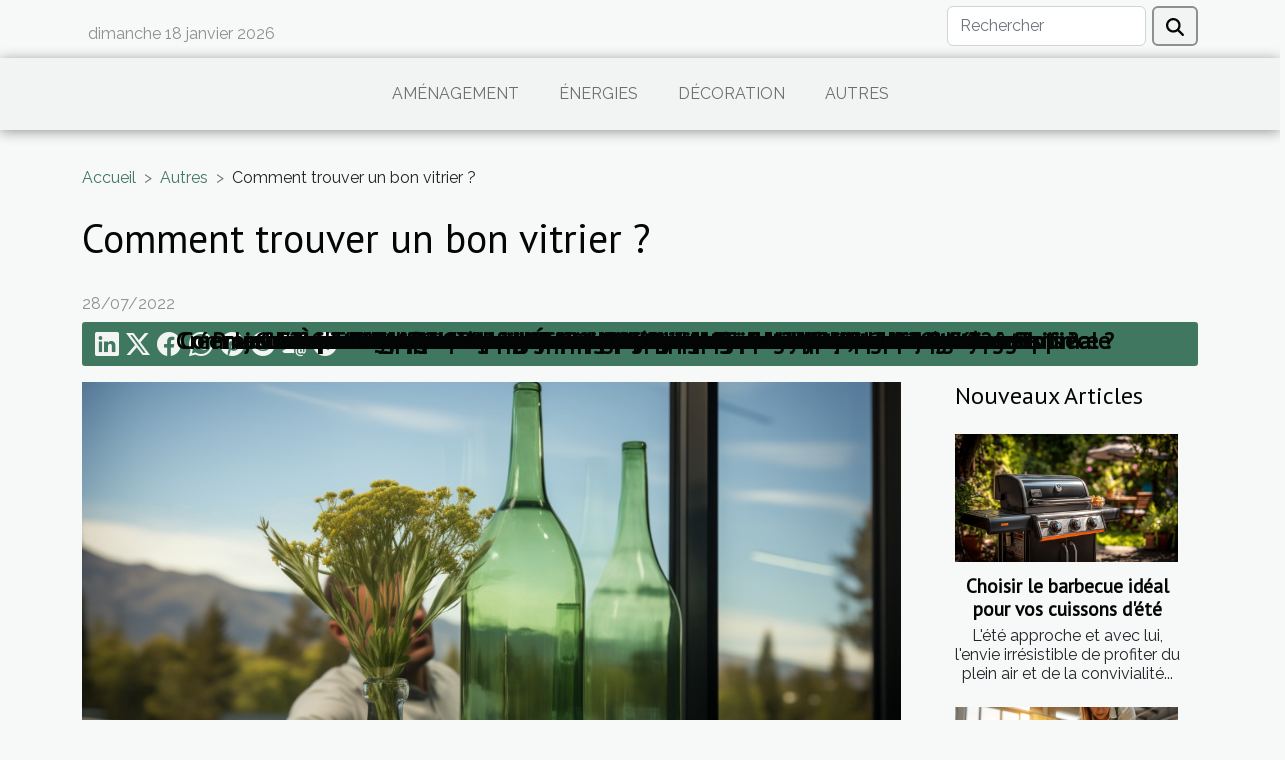

--- FILE ---
content_type: text/html; charset=UTF-8
request_url: https://www.e-sentieldeco.com/comment-trouver-un-bon-vitrier
body_size: 8625
content:
<!DOCTYPE html>
    <html lang="fr">
<head>
    <meta charset="utf-8">
    <title>Comment trouver un bon vitrier ?  - www.e-sentieldeco.com</title>
<meta name="description" content="">

<meta name="robots" content="all" />
<link rel="icon" type="image/png" href="/favicon.png" />
    <meta name="viewport" content="width=device-width, initial-scale=1">
    <link rel="stylesheet" href="/css/style2.css">
</head>
<body>
    <header>
    <div class="container row">
    <!--    <time datetime="2026-01-18 08:29:04">18/01/2026</time> -->
    <time id="currentDatetimeLang"></time>
    <script>
    document.addEventListener('DOMContentLoaded', function() {
        const dateElement = document.getElementById('currentDatetimeLang');
        const current = new Date();
        const options = { weekday: 'long', year: 'numeric', month: 'long', day: 'numeric' };
        
        const htmlLang = document.documentElement.lang;
        
        const dateString = current.toLocaleDateString(htmlLang, options);
        dateElement.textContent = dateString;
    });
</script>

        <form class="d-flex" role="search" method="get" action="/search">
    <input type="search" class="form-control"  name="q" placeholder="Rechercher" aria-label="Rechercher"  pattern=".*\S.*" required>
    <button type="submit" class="btn">
        <svg xmlns="http://www.w3.org/2000/svg" width="18px" height="18px" fill="currentColor" viewBox="0 0 512 512">
                    <path d="M416 208c0 45.9-14.9 88.3-40 122.7L502.6 457.4c12.5 12.5 12.5 32.8 0 45.3s-32.8 12.5-45.3 0L330.7 376c-34.4 25.2-76.8 40-122.7 40C93.1 416 0 322.9 0 208S93.1 0 208 0S416 93.1 416 208zM208 352a144 144 0 1 0 0-288 144 144 0 1 0 0 288z"/>
                </svg>
    </button>
</form>
    </div>
    <div class="container-fluid d-flex justify-content-center">
        <nav class="navbar container navbar-expand-xl m-0 pt-3">
            <div class="container-fluid">
                <button class="navbar-toggler" type="button" data-bs-toggle="collapse" data-bs-target="#navbarSupportedContent" aria-controls="navbarSupportedContent" aria-expanded="false" aria-label="Toggle navigation">
                    <svg xmlns="http://www.w3.org/2000/svg" fill="currentColor" class="bi bi-list" viewBox="0 0 16 16">
                        <path fill-rule="evenodd" d="M2.5 12a.5.5 0 0 1 .5-.5h10a.5.5 0 0 1 0 1H3a.5.5 0 0 1-.5-.5m0-4a.5.5 0 0 1 .5-.5h10a.5.5 0 0 1 0 1H3a.5.5 0 0 1-.5-.5m0-4a.5.5 0 0 1 .5-.5h10a.5.5 0 0 1 0 1H3a.5.5 0 0 1-.5-.5"></path>
                    </svg>
                </button>
                <div class="collapse navbar-collapse" id="navbarSupportedContent">
                    <ul class="navbar-nav">
                                                    <li class="nav-item">
    <a href="/amenagement" class="nav-link">Aménagement</a>
    </li>
                                    <li class="nav-item">
    <a href="/energies" class="nav-link">Énergies</a>
    </li>
                                    <li class="nav-item">
    <a href="/decoration" class="nav-link">Décoration</a>
    </li>
                                    <li class="nav-item">
    <a href="/autres" class="nav-link">Autres</a>
    </li>
                            </ul>
                </div>
            </div>
        </nav>
    </div>
</header>
<div class="container">
        <nav aria-label="breadcrumb"
               style="--bs-breadcrumb-divider: '&gt;';" >
            <ol class="breadcrumb">
                <li class="breadcrumb-item"><a href="/">Accueil</a></li>
                                    <li class="breadcrumb-item  active ">
                        <a href="/autres" title="Autres">Autres</a>                    </li>
                                <li class="breadcrumb-item">
                    Comment trouver un bon vitrier ?                </li>
            </ol>
        </nav>
    </div>
<div class="container-fluid">
    <main class="container sidebar-default mt-2">
        <div class="row">

                            <h1>
                    Comment trouver un bon vitrier ?                </h1>
            
            <fieldset><time datetime="2022-07-28 01:48:57">28/07/2022</time>                <ul>
                    <li><a href="https://www.linkedin.com/shareArticle?url=https://www.e-sentieldeco.com/comment-trouver-un-bon-vitrier&amp;title=Comment trouver un bon vitrier ?" rel="nofollow" target="_blank"><i class="social-linkedin"></i></a></li>
                    <li><a href="https://twitter.com/share?url=https://www.e-sentieldeco.com/comment-trouver-un-bon-vitrier&amp;text=Comment trouver un bon vitrier ?" rel="nofollow" target="_blank"><i class="social-twitter"></i></a></li>
                    <li><a href="https://www.facebook.com/sharer.php?u=https://www.e-sentieldeco.com/comment-trouver-un-bon-vitrier" rel="nofollow" target="_blank"><i class="social-facebook"></i></a></li>
                    <li><a href="https://api.whatsapp.com/send?text=Comment trouver un bon vitrier ?&amp;https://www.e-sentieldeco.com/comment-trouver-un-bon-vitrier" rel="nofollow" target="_blank"><i class="social-whatsapp"></i></a></li>
                    <li><a href="https://pinterest.com/pin/create/bookmarklet/?media=/images/comment-trouver-un-bon-vitrier.jpeg&amp;url=https://www.e-sentieldeco.com/comment-trouver-un-bon-vitrier&amp;is_video=0&amp;description=Comment trouver un bon vitrier ?" rel="nofollow" target="_blank"><i class="social-pinterest"></i></a></li>
                    <li><a href="https://reddit.com/submit?url=https://www.e-sentieldeco.com/comment-trouver-un-bon-vitrier&amp;title=Comment trouver un bon vitrier ?" rel="nofollow" target="_blank"><i class="social-reddit"></i></a></li>
                    <li><a href="mailto:?subject=Comment trouver un bon vitrier ?&amp;body=Comment trouver un bon vitrier ?: https://www.e-sentieldeco.com/comment-trouver-un-bon-vitrier&quot;" rel="nofollow" target="_blank"><i class="social-mail"></i></a></li>
                    <li><a href="https://t.me/share/url?url=https://www.e-sentieldeco.com/comment-trouver-un-bon-vitrier&amp;text=Comment trouver un bon vitrier ?" rel="nofollow" target="_blank"><i class="social-telegram"></i></a></li>
            </ul></fieldset>
            <div class="col-lg-9 order-1 order-lg-2 col-12 main">
                <img class="img-fluid" src="/images/comment-trouver-un-bon-vitrier.jpeg" alt="Comment trouver un bon vitrier ?">                                <article class="container main" ><details  open >
                    <summary>Sommaire</summary>
        
                                    <ol>
                                        <li>
                        <a href="javascript:;" onclick="document.querySelector('#anchor_0').scrollIntoView();">Un vitrier, qu’est-ce que c’est ?</a>
                    </li>
                                                                                    <li>
                        <a href="javascript:;" onclick="document.querySelector('#anchor_1').scrollIntoView();">Le bouche-à-oreille comme canal de recherche</a>
                    </li>
                                                                                    <li>
                        <a href="javascript:;" onclick="document.querySelector('#anchor_2').scrollIntoView();">Faire recours à une société professionnelle</a>
                    </li>
                                                            </ol>
                        </details>

                    <div><p style="text-align:justify">Les problèmes liés à la vitrerie et aux porte<span lang="EN-US" dir="ltr">s</span> cassées ne manquent pas. Quand surviennent ces cas, il est légitime de faire appel, sous preuve de précaution, aux professionnels en <span lang="EN-US" dir="ltr">vitrerie, ainsi&nbsp;</span>comment trouver un bon vitrier&nbsp;? <span lang="EN-US" dir="ltr">Vous pouvez découvrir quelques conseils ici.&nbsp;</span></p>
<h2 id="anchor_0">Un vitrier, qu’est-ce que c’est&nbsp;?</h2>
<p style="text-align:justify">Pour trouver un bon <span lang="EN-US" dir="ltr">vitrier, vous pouvez contacter&nbsp;plusieurs agences comme&nbsp;</span><a href="https://cspe.fr/vitrier-montmagny-95360/">Vitrier MONTMAGNY : Remplacement Vitre &amp; Fenêtre 95360</a>. L’univers des artisans est aussi vaste que le monde. Néanmoins, chaque artisan <span lang="EN-US" dir="ltr">a</span> son univers qui lui est pourtant propre. Ainsi, le sculpteur travaille le bois et le fer, le carreleur les carreaux. Mais le vitrier travaille le verre. Est donc qualifié de vitrier l’ouvrier qui accompagne son habilité de son intelligence pour employer, couper et façonner ou dresser le verre pour en faire des fenêtres, des tables, des chaises et des œuvres d’ornements. Il est en conséquence celui à qui revient la réparation des vitres, fenêtres ou portes cassées. Le meilleur canal pour repérer les meilleurs, c’est le bouche-à-oreille.</p>
<h2 id="anchor_1">Le bouche-à-oreille comme canal de recherche</h2>
<p style="text-align:justify">Pour trouver un bon vitrier, le bouche-à-oreille est un moyen par excellence. En effet, ce qui détermine un bon vitrier, c’est d’abord le témoignage de <span lang="EN-US" dir="ltr">s</span>es clients, c’est sa notoriété, sa réputation. Ainsi, la quête par le bouche-à-oreille vous permet non seulement d’avoir une idée préconçue sur la qualité et l’expertise de votre <span lang="EN-US" dir="ltr">potentiel&nbsp;</span>vitrier, mais aussi, d’évaluer d’avance le coût de ces œuvres. Aussi, faudrait-il le souligner, le bouche-à-oreille vous permet de vite vous trouver un vitrier et de vite satisfaire vos différents problèmes. Toutefois, pour plus de précautions, vous pouvez vous mettre en contact avec une société professionnelle.</p>
<h2 id="anchor_2">Faire recours à une société professionnelle</h2>
<p style="text-align:justify">Il s’avérait dangereux de se fier seulement aux opinions pour trouver un bon ouvrier. Pour un marché de grande envergure, les opinions peuvent vous prendre beaucoup de risques. Ainsi, il est recommandé de faire appel aux expertises d’une société professionnelle. On y gagne beaucoup, à commencer par la qualité des réalisations. Les sociétés professionnelles mettent à votre disposition des équipements de qualités et des experts en la matière, ce qui concoure à un produit de qualité. De plus, le recours à une société professionnelle vous offre la garantie et surtout vous rassure.&nbsp;</p><div></article>            </div>
            <aside class="col-lg-3 order-2 order-lg-2 col-12 aside-right">
                <div class="list-flat-img">
                    <h2>Nouveaux articles</h2>                            <section>

                    <figure><a href="/choisir-le-barbecue-ideal-pour-vos-cuissons-dete" title="Choisir le barbecue idéal pour vos cuissons d&#039;été"><img class="d-block w-100" src="/images/choisir-le-barbecue-ideal-pour-vos-cuissons-dete.jpg" alt="Choisir le barbecue idéal pour vos cuissons d&#039;été"></a></figure>                    
                    <div>
                        <h3><a href="/choisir-le-barbecue-ideal-pour-vos-cuissons-dete" title="Choisir le barbecue idéal pour vos cuissons d&#039;été">Choisir le barbecue idéal pour vos cuissons d'été</a></h3>                        <div>
L'été approche et avec lui, l'envie irrésistible de profiter du plein air et de la convivialité...</div>                    </div>
                </section>
                            <section>

                    <figure><a href="/comment-choisir-le-materiel-ideal-pour-vos-fenetres-sur-mesure" title="Comment choisir le matériel idéal pour vos fenêtres sur mesure"><img class="d-block w-100" src="/images/comment-choisir-le-materiel-ideal-pour-vos-fenetres-sur-mesure.jpg" alt="Comment choisir le matériel idéal pour vos fenêtres sur mesure"></a></figure>                    
                    <div>
                        <h3><a href="/comment-choisir-le-materiel-ideal-pour-vos-fenetres-sur-mesure" title="Comment choisir le matériel idéal pour vos fenêtres sur mesure">Comment choisir le matériel idéal pour vos fenêtres sur mesure</a></h3>                        <div>
La lumière naturelle qui se fraie un chemin à travers les fenêtres peut métamorphoser une...</div>                    </div>
                </section>
                            <section>

                    <figure><a href="/comment-choisir-la-meilleure-methode-de-detection-dhumidite-pour-votre-logement" title="Comment choisir la meilleure méthode de détection d&#039;humidité pour votre logement"><img class="d-block w-100" src="/images/comment-choisir-la-meilleure-methode-de-detection-dhumidite-pour-votre-logement.jpg" alt="Comment choisir la meilleure méthode de détection d&#039;humidité pour votre logement"></a></figure>                    
                    <div>
                        <h3><a href="/comment-choisir-la-meilleure-methode-de-detection-dhumidite-pour-votre-logement" title="Comment choisir la meilleure méthode de détection d&#039;humidité pour votre logement">Comment choisir la meilleure méthode de détection d'humidité pour votre logement</a></h3>                        <div>
L'humidité peut être un véritable fléau pour les habitations, entraînant une multitude de...</div>                    </div>
                </section>
                            <section>

                    <figure><a href="/optimisation-des-cultures-de-citrouilles-par-lintelligence-artificielle" title="Optimisation des cultures de citrouilles par l&#039;intelligence artificielle"><img class="d-block w-100" src="/images/optimisation-des-cultures-de-citrouilles-par-lintelligence-artificielle.jpg" alt="Optimisation des cultures de citrouilles par l&#039;intelligence artificielle"></a></figure>                    
                    <div>
                        <h3><a href="/optimisation-des-cultures-de-citrouilles-par-lintelligence-artificielle" title="Optimisation des cultures de citrouilles par l&#039;intelligence artificielle">Optimisation des cultures de citrouilles par l'intelligence artificielle</a></h3>                        <div>
L'avènement de l'intelligence artificielle a révolutionné de nombreux secteurs, notamment celui...</div>                    </div>
                </section>
                                    </div>
            </aside>
        </div>
        <section class="big-list">
        <div class="container">
            <h2>Articles similaires</h2>            <div class="row">
                                    <div class="col-12 col-lg-3 col-md-6 mb-4">
                        <figure><a href="/les-cultures-qui-ont-popularise-la-gaze-de-coton-a-travers-les-ages" title="Les cultures qui ont popularisé la gaze de coton à travers les âges"><img class="img-fluid" src="/images/les-cultures-qui-ont-popularise-la-gaze-de-coton-a-travers-les-ages.jpeg" alt="Les cultures qui ont popularisé la gaze de coton à travers les âges"></a></figure><figcaption>Les cultures qui ont popularisé la gaze de coton à travers les âges</figcaption>                        <div>

                            <h3><a href="/les-cultures-qui-ont-popularise-la-gaze-de-coton-a-travers-les-ages" title="Les cultures qui ont popularisé la gaze de coton à travers les âges">Les cultures qui ont popularisé la gaze de coton à travers les âges</a></h3>

                            
                            <time datetime="2024-10-09 20:18:46">09/10/2024</time>                            <div>
La gaze de coton, matière douce et respirante, a voyagé à travers les époques et les continents, tissant...</div>                                                    </div>
                    </div>
                                    <div class="col-12 col-lg-3 col-md-6 mb-4">
                        <figure><a href="/thermoflux-une-innovation-belge-qui-fait-rayonner-la-science" title="Thermoflux : une innovation belge qui fait rayonner la science"><img class="img-fluid" src="/images/thermoflux-une-innovation-belge-qui-fait-rayonner-la-science.jpg" alt="Thermoflux : une innovation belge qui fait rayonner la science"></a></figure><figcaption>Thermoflux : une innovation belge qui fait rayonner la science</figcaption>                        <div>

                            <h3><a href="/thermoflux-une-innovation-belge-qui-fait-rayonner-la-science" title="Thermoflux : une innovation belge qui fait rayonner la science">Thermoflux : une innovation belge qui fait rayonner la science</a></h3>

                            
                            <time datetime="2023-11-04 00:20:05">04/11/2023</time>                            <div>
La Belgique, bien connue pour ses prouesses culinaires et architecturales, ajoute une autre plume à sa...</div>                                                    </div>
                    </div>
                                    <div class="col-12 col-lg-3 col-md-6 mb-4">
                        <figure><a href="/quels-sont-les-differents-types-de-lampes-decoratives" title="Quels sont les différents types de lampes décoratives ?"><img class="img-fluid" src="/images/quels-sont-les-differents-types-de-lampes-decoratives.jpg" alt="Quels sont les différents types de lampes décoratives ?"></a></figure><figcaption>Quels sont les différents types de lampes décoratives ?</figcaption>                        <div>

                            <h3><a href="/quels-sont-les-differents-types-de-lampes-decoratives" title="Quels sont les différents types de lampes décoratives ?">Quels sont les différents types de lampes décoratives ?</a></h3>

                            
                            <time datetime="2023-11-02 23:19:32">02/11/2023</time>                            <div>Les lampes décoratives sont devenues des préférences en matière de décoration dans les appartements. Ainsi,...</div>                                                    </div>
                    </div>
                                    <div class="col-12 col-lg-3 col-md-6 mb-4">
                        <figure><a href="/comment-choisir-et-installer-des-volets-et-fenetres-pour-une-efficacite-energetique-optimale" title="Comment choisir et installer des volets et fenêtres pour une efficacité énergétique optimale"><img class="img-fluid" src="/images/comment-choisir-et-installer-des-volets-et-fenetres-pour-une-efficacite-energetique-optimale.jpg" alt="Comment choisir et installer des volets et fenêtres pour une efficacité énergétique optimale"></a></figure><figcaption>Comment choisir et installer des volets et fenêtres pour une efficacité énergétique optimale</figcaption>                        <div>

                            <h3><a href="/comment-choisir-et-installer-des-volets-et-fenetres-pour-une-efficacite-energetique-optimale" title="Comment choisir et installer des volets et fenêtres pour une efficacité énergétique optimale">Comment choisir et installer des volets et fenêtres pour une efficacité énergétique optimale</a></h3>

                            
                            <time datetime="2023-10-20 22:09:59">20/10/2023</time>                            <div>
Dans notre quête constante pour rendre nos maisons plus économes en énergie, le choix et l'installation de...</div>                                                    </div>
                    </div>
                                    <div class="col-12 col-lg-3 col-md-6 mb-4">
                        <figure><a href="/terrasse-en-bois-composite-quels-sont-ses-avantages" title="Terrasse en bois composite : quels sont ses avantages ?"><img class="img-fluid" src="/images/terrasse-en-bois-composite-quels-sont-ses-avantages.jpeg" alt="Terrasse en bois composite : quels sont ses avantages ?"></a></figure><figcaption>Terrasse en bois composite : quels sont ses avantages ?</figcaption>                        <div>

                            <h3><a href="/terrasse-en-bois-composite-quels-sont-ses-avantages" title="Terrasse en bois composite : quels sont ses avantages ?">Terrasse en bois composite : quels sont ses avantages ?</a></h3>

                            
                            <time datetime="2023-10-18 16:16:03">18/10/2023</time>                            <div>Le bois composite est un matériau de plus en plus populaire pour les terrasses. Il présente de nombreux...</div>                                                    </div>
                    </div>
                                    <div class="col-12 col-lg-3 col-md-6 mb-4">
                        <figure><a href="/les-avantages-economiques-de-lexternalisation-des-services-de-nettoyage" title="Les avantages économiques de l&#039;externalisation des services de nettoyage"><img class="img-fluid" src="/images/les-avantages-economiques-de-lexternalisation-des-services-de-nettoyage.jpeg" alt="Les avantages économiques de l&#039;externalisation des services de nettoyage"></a></figure><figcaption>Les avantages économiques de l'externalisation des services de nettoyage</figcaption>                        <div>

                            <h3><a href="/les-avantages-economiques-de-lexternalisation-des-services-de-nettoyage" title="Les avantages économiques de l&#039;externalisation des services de nettoyage">Les avantages économiques de l'externalisation des services de nettoyage</a></h3>

                            
                            <time datetime="2023-10-16 02:38:06">16/10/2023</time>                            <div>
Dans un monde d'affaires de plus en plus compétitif, de nombreuses entreprises cherchent des moyens...</div>                                                    </div>
                    </div>
                                    <div class="col-12 col-lg-3 col-md-6 mb-4">
                        <figure><a href="/limportance-des-entreprises-photovoltaiques-pour-leconomie-doccitanie" title="L&#039;importance des entreprises photovoltaïques pour l&#039;économie d&#039;Occitanie"><img class="img-fluid" src="/images/limportance-des-entreprises-photovoltaiques-pour-leconomie-doccitanie.jpeg" alt="L&#039;importance des entreprises photovoltaïques pour l&#039;économie d&#039;Occitanie"></a></figure><figcaption>L'importance des entreprises photovoltaïques pour l'économie d'Occitanie</figcaption>                        <div>

                            <h3><a href="/limportance-des-entreprises-photovoltaiques-pour-leconomie-doccitanie" title="L&#039;importance des entreprises photovoltaïques pour l&#039;économie d&#039;Occitanie">L'importance des entreprises photovoltaïques pour l'économie d'Occitanie</a></h3>

                            
                            <time datetime="2023-10-09 19:53:26">09/10/2023</time>                            <div>
L'économie d'Occitanie est en constante évolution, et un secteur qui joue un rôle de plus en plus important...</div>                                                    </div>
                    </div>
                                    <div class="col-12 col-lg-3 col-md-6 mb-4">
                        <figure><a href="/lagence-du-moulin-et-son-impact-sur-lemploi-local" title="L&#039;agence du Moulin et son impact sur l&#039;emploi local"><img class="img-fluid" src="/images/lagence-du-moulin-et-son-impact-sur-lemploi-local.jpg" alt="L&#039;agence du Moulin et son impact sur l&#039;emploi local"></a></figure><figcaption>L'agence du Moulin et son impact sur l'emploi local</figcaption>                        <div>

                            <h3><a href="/lagence-du-moulin-et-son-impact-sur-lemploi-local" title="L&#039;agence du Moulin et son impact sur l&#039;emploi local">L'agence du Moulin et son impact sur l'emploi local</a></h3>

                            
                            <time datetime="2023-09-26 02:18:08">26/09/2023</time>                            <div>
Découvrez l'impact de l'agence du Moulin sur l'emploi local. Dans un monde en constante évolution, il est...</div>                                                    </div>
                    </div>
                                    <div class="col-12 col-lg-3 col-md-6 mb-4">
                        <figure><a href="/les-defis-de-lexploitation-forestiere-pour-la-production-de-meubles-en-bois-massif" title="Les défis de l&#039;exploitation forestière pour la production de meubles en bois massif"><img class="img-fluid" src="/images/les-defis-de-lexploitation-forestiere-pour-la-production-de-meubles-en-bois-massif.jpeg" alt="Les défis de l&#039;exploitation forestière pour la production de meubles en bois massif"></a></figure><figcaption>Les défis de l'exploitation forestière pour la production de meubles en bois massif</figcaption>                        <div>

                            <h3><a href="/les-defis-de-lexploitation-forestiere-pour-la-production-de-meubles-en-bois-massif" title="Les défis de l&#039;exploitation forestière pour la production de meubles en bois massif">Les défis de l'exploitation forestière pour la production de meubles en bois massif</a></h3>

                            
                            <time datetime="2023-09-12 02:26:05">12/09/2023</time>                            <div>
L'exploitation forestière est une activité économique majeure, génératrice de matières premières pour de...</div>                                                    </div>
                    </div>
                                    <div class="col-12 col-lg-3 col-md-6 mb-4">
                        <figure><a href="/faire-face-a-la-penurie-de-logements-solutions-innovantes" title="Faire face à la pénurie de logements : solutions innovantes"><img class="img-fluid" src="/images/faire-face-a-la-penurie-de-logements-solutions-innovantes.jpeg" alt="Faire face à la pénurie de logements : solutions innovantes"></a></figure><figcaption>Faire face à la pénurie de logements : solutions innovantes</figcaption>                        <div>

                            <h3><a href="/faire-face-a-la-penurie-de-logements-solutions-innovantes" title="Faire face à la pénurie de logements : solutions innovantes">Faire face à la pénurie de logements : solutions innovantes</a></h3>

                            
                            <time datetime="2023-09-04 02:42:06">04/09/2023</time>                            <div>
La pénurie de logements est une réalité préoccupante dans de nombreux pays, qui engendre des conséquences...</div>                                                    </div>
                    </div>
                                    <div class="col-12 col-lg-3 col-md-6 mb-4">
                        <figure><a href="/linnovation-technologique-dans-le-debouchage-des-canalisations" title="L&#039;innovation technologique dans le débouchage des canalisations"><img class="img-fluid" src="/images/linnovation-technologique-dans-le-debouchage-des-canalisations.jpg" alt="L&#039;innovation technologique dans le débouchage des canalisations"></a></figure><figcaption>L'innovation technologique dans le débouchage des canalisations</figcaption>                        <div>

                            <h3><a href="/linnovation-technologique-dans-le-debouchage-des-canalisations" title="L&#039;innovation technologique dans le débouchage des canalisations">L'innovation technologique dans le débouchage des canalisations</a></h3>

                            
                            <time datetime="2023-08-29 03:40:09">29/08/2023</time>                            <div>
L'innovation technologique a toujours été un moteur essentiel de progrès dans divers domaines, et le...</div>                                                    </div>
                    </div>
                                    <div class="col-12 col-lg-3 col-md-6 mb-4">
                        <figure><a href="/comment-choisir-le-meilleur-tapis-exterieur-sur-mesure-pour-votre-maison" title="Comment choisir le meilleur tapis extérieur sur mesure pour votre maison"><img class="img-fluid" src="/images/comment-choisir-le-meilleur-tapis-exterieur-sur-mesure-pour-votre-maison.jpeg" alt="Comment choisir le meilleur tapis extérieur sur mesure pour votre maison"></a></figure><figcaption>Comment choisir le meilleur tapis extérieur sur mesure pour votre maison</figcaption>                        <div>

                            <h3><a href="/comment-choisir-le-meilleur-tapis-exterieur-sur-mesure-pour-votre-maison" title="Comment choisir le meilleur tapis extérieur sur mesure pour votre maison">Comment choisir le meilleur tapis extérieur sur mesure pour votre maison</a></h3>

                            
                            <time datetime="2023-08-28 13:00:08">28/08/2023</time>                            <div>
Dans un monde où le style et la personnalité ont une grande influence, nous voulons tous que notre espace...</div>                                                    </div>
                    </div>
                                    <div class="col-12 col-lg-3 col-md-6 mb-4">
                        <figure><a href="/pourquoi-avoir-un-porte-manteau-dans-son-appartement" title="Pourquoi avoir un porte-manteau dans son appartement ?"><img class="img-fluid" src="/images/pourquoi-avoir-un-porte-manteau-dans-son-appartement.jpg" alt="Pourquoi avoir un porte-manteau dans son appartement ?"></a></figure><figcaption>Pourquoi avoir un porte-manteau dans son appartement ?</figcaption>                        <div>

                            <h3><a href="/pourquoi-avoir-un-porte-manteau-dans-son-appartement" title="Pourquoi avoir un porte-manteau dans son appartement ?">Pourquoi avoir un porte-manteau dans son appartement ?</a></h3>

                            
                            <time datetime="2023-08-10 03:04:03">10/08/2023</time>                            <div>Acheter et utiliser un porte-manteau est souvent une nécessité. Il est utilisé dans plusieurs cas et permet...</div>                                                    </div>
                    </div>
                                    <div class="col-12 col-lg-3 col-md-6 mb-4">
                        <figure><a href="/levolution-et-les-avantages-de-lenergie-solaire-a-bordeaux" title="L&#039;évolution et les avantages de l&#039;énergie solaire à Bordeaux"><img class="img-fluid" src="/images/levolution-et-les-avantages-de-lenergie-solaire-a-bordeaux.jpg" alt="L&#039;évolution et les avantages de l&#039;énergie solaire à Bordeaux"></a></figure><figcaption>L'évolution et les avantages de l'énergie solaire à Bordeaux</figcaption>                        <div>

                            <h3><a href="/levolution-et-les-avantages-de-lenergie-solaire-a-bordeaux" title="L&#039;évolution et les avantages de l&#039;énergie solaire à Bordeaux">L'évolution et les avantages de l'énergie solaire à Bordeaux</a></h3>

                            
                            <time datetime="2023-08-08 18:58:36">08/08/2023</time>                            <div>
L'énergie solaire a connu un essor remarquable ces dernières années, notamment dans la ville de Bordeaux....</div>                                                    </div>
                    </div>
                                    <div class="col-12 col-lg-3 col-md-6 mb-4">
                        <figure><a href="/quelle-pergola-bioclimatique-pour-son-jardin" title="Quelle pergola bioclimatique pour son jardin ?"><img class="img-fluid" src="/images/quelle-pergola-bioclimatique-pour-son-jardin.jpeg" alt="Quelle pergola bioclimatique pour son jardin ?"></a></figure><figcaption>Quelle pergola bioclimatique pour son jardin ?</figcaption>                        <div>

                            <h3><a href="/quelle-pergola-bioclimatique-pour-son-jardin" title="Quelle pergola bioclimatique pour son jardin ?">Quelle pergola bioclimatique pour son jardin ?</a></h3>

                            
                            <time datetime="2023-08-04 02:56:02">04/08/2023</time>                            <div>La pergola est une construction qui donne un aspect attrayant à tout jardin tout en créant une zone ombragée...</div>                                                    </div>
                    </div>
                                    <div class="col-12 col-lg-3 col-md-6 mb-4">
                        <figure><a href="/comment-sy-prendre-pour-obtenir-une-magnifique-maison-celle-tant-revee" title="Comment s&#039;y prendre pour obtenir une magnifique maison, celle tant rêvée ?"><img class="img-fluid" src="/images/comment-sy-prendre-pour-obtenir-une-magnifique-maison-celle-tant-revee.jpeg" alt="Comment s&#039;y prendre pour obtenir une magnifique maison, celle tant rêvée ?"></a></figure><figcaption>Comment s'y prendre pour obtenir une magnifique maison, celle tant rêvée ?</figcaption>                        <div>

                            <h3><a href="/comment-sy-prendre-pour-obtenir-une-magnifique-maison-celle-tant-revee" title="Comment s&#039;y prendre pour obtenir une magnifique maison, celle tant rêvée ?">Comment s'y prendre pour obtenir une magnifique maison, celle tant rêvée ?</a></h3>

                            
                            <time datetime="2023-08-04 02:54:01">04/08/2023</time>                            <div>La quête d'une magnifique maison, celle tant rêvée, est un voyage excitant et significatif dans la vie de...</div>                                                    </div>
                    </div>
                                    <div class="col-12 col-lg-3 col-md-6 mb-4">
                        <figure><a href="/limpact-economique-de-lexportation-des-wc-japonais" title="L&#039;impact économique de l&#039;exportation des WC japonais"><img class="img-fluid" src="/images/limpact-economique-de-lexportation-des-wc-japonais.jpeg" alt="L&#039;impact économique de l&#039;exportation des WC japonais"></a></figure><figcaption>L'impact économique de l'exportation des WC japonais</figcaption>                        <div>

                            <h3><a href="/limpact-economique-de-lexportation-des-wc-japonais" title="L&#039;impact économique de l&#039;exportation des WC japonais">L'impact économique de l'exportation des WC japonais</a></h3>

                            
                            <time datetime="2023-08-01 21:16:48">01/08/2023</time>                            <div>
L’économie mondiale est un réseau complexe d'importations et d'exportations. Au sein de cette toile se...</div>                                                    </div>
                    </div>
                                    <div class="col-12 col-lg-3 col-md-6 mb-4">
                        <figure><a href="/comment-les-rideaux-occultants-peuvent-vous-aider-a-economiser-de-lenergie" title="Comment les rideaux occultants peuvent vous aider à économiser de l&#039;énergie"><img class="img-fluid" src="/images/comment-les-rideaux-occultants-peuvent-vous-aider-a-economiser-de-lenergie.jpg" alt="Comment les rideaux occultants peuvent vous aider à économiser de l&#039;énergie"></a></figure><figcaption>Comment les rideaux occultants peuvent vous aider à économiser de l'énergie</figcaption>                        <div>

                            <h3><a href="/comment-les-rideaux-occultants-peuvent-vous-aider-a-economiser-de-lenergie" title="Comment les rideaux occultants peuvent vous aider à économiser de l&#039;énergie">Comment les rideaux occultants peuvent vous aider à économiser de l'énergie</a></h3>

                            
                            <time datetime="2023-07-31 14:18:05">31/07/2023</time>                            <div>
L'efficacité énergétique est une préoccupation constante pour de nombreux ménages, à la recherche de...</div>                                                    </div>
                    </div>
                                    <div class="col-12 col-lg-3 col-md-6 mb-4">
                        <figure><a href="/projets-de-construction-pourquoi-choisir-lentreprise-batibal-de-constructeurs-a-blois" title="Projets de construction : Pourquoi choisir l’entreprise Batibal de constructeurs à Blois ?"><img class="img-fluid" src="/images/projets-de-construction-pourquoi-choisir-lentreprise-batibal-de-constructeurs-a-blois.jpeg" alt="Projets de construction : Pourquoi choisir l’entreprise Batibal de constructeurs à Blois ?"></a></figure><figcaption>Projets de construction : Pourquoi choisir l’entreprise Batibal de constructeurs à Blois ?</figcaption>                        <div>

                            <h3><a href="/projets-de-construction-pourquoi-choisir-lentreprise-batibal-de-constructeurs-a-blois" title="Projets de construction : Pourquoi choisir l’entreprise Batibal de constructeurs à Blois ?">Projets de construction : Pourquoi choisir l’entreprise Batibal de constructeurs à Blois ?</a></h3>

                            
                            <time datetime="2023-07-29 04:28:02">29/07/2023</time>                            <div>La construction d’une maison est bien plus qu’un simple assemblage de matériaux et de murs. C’est un projet...</div>                                                    </div>
                    </div>
                                    <div class="col-12 col-lg-3 col-md-6 mb-4">
                        <figure><a href="/choix-de-matelas-les-astuces-pour-prendre-un-modele-performant" title="Choix de matelas : les astuces pour prendre un modèle performant"><img class="img-fluid" src="/images/choix-de-matelas-les-astuces-pour-prendre-un-modele-performant.jpg" alt="Choix de matelas : les astuces pour prendre un modèle performant"></a></figure><figcaption>Choix de matelas : les astuces pour prendre un modèle performant</figcaption>                        <div>

                            <h3><a href="/choix-de-matelas-les-astuces-pour-prendre-un-modele-performant" title="Choix de matelas : les astuces pour prendre un modèle performant">Choix de matelas : les astuces pour prendre un modèle performant</a></h3>

                            
                            <time datetime="2023-07-27 03:20:01">27/07/2023</time>                            <div>Dans la quête d'une nuit paisible justifiée d'un sommeil de qualité, l'on doit se procurer un excellent...</div>                                                    </div>
                    </div>
                                    <div class="col-12 col-lg-3 col-md-6 mb-4">
                        <figure><a href="/renovation-energetique-4-etapes-pour-reussir-votre-projet" title="Rénovation énergétique : 4 étapes pour réussir votre projet"><img class="img-fluid" src="/images/renovation-energetique-4-etapes-pour-reussir-votre-projet.jpg" alt="Rénovation énergétique : 4 étapes pour réussir votre projet"></a></figure><figcaption>Rénovation énergétique : 4 étapes pour réussir votre projet</figcaption>                        <div>

                            <h3><a href="/renovation-energetique-4-etapes-pour-reussir-votre-projet" title="Rénovation énergétique : 4 étapes pour réussir votre projet">Rénovation énergétique : 4 étapes pour réussir votre projet</a></h3>

                            
                            <time datetime="2023-07-14 20:12:02">14/07/2023</time>                            <div>Nous souhaitons tous réaliser des économies en ce qui concerne les factures d’électricité. L’une des...</div>                                                    </div>
                    </div>
                                    <div class="col-12 col-lg-3 col-md-6 mb-4">
                        <figure><a href="/eclairage-personnalise" title="Éclairage personnalisé"><img class="img-fluid" src="/images/eclairage-personnalise.jpg" alt="Éclairage personnalisé"></a></figure><figcaption>Éclairage personnalisé</figcaption>                        <div>

                            <h3><a href="/eclairage-personnalise" title="Éclairage personnalisé">Éclairage personnalisé</a></h3>

                            
                            <time datetime="2023-07-13 11:44:02">13/07/2023</time>                            <div>Éclairage personnalisé au néon&nbsp;: ce que vous devez savoir
Une entreprise sans enseigne ou logo est une...</div>                                                    </div>
                    </div>
                                    <div class="col-12 col-lg-3 col-md-6 mb-4">
                        <figure><a href="/creer-un-cadre-de-vie-apaisant-comment-parfaire-une-nouvelle-decoration-pour-votre-piece" title="Créer un cadre de vie apaisant : comment parfaire une nouvelle décoration pour votre pièce ?"><img class="img-fluid" src="/images/creer-un-cadre-de-vie-apaisant-comment-parfaire-une-nouvelle-decoration-pour-votre-piece.jpg" alt="Créer un cadre de vie apaisant : comment parfaire une nouvelle décoration pour votre pièce ?"></a></figure><figcaption>Créer un cadre de vie apaisant : comment parfaire une nouvelle décoration pour votre pièce ?</figcaption>                        <div>

                            <h3><a href="/creer-un-cadre-de-vie-apaisant-comment-parfaire-une-nouvelle-decoration-pour-votre-piece" title="Créer un cadre de vie apaisant : comment parfaire une nouvelle décoration pour votre pièce ?">Créer un cadre de vie apaisant : comment parfaire une nouvelle décoration pour votre pièce ?</a></h3>

                            
                            <time datetime="2023-07-01 03:10:02">01/07/2023</time>                            <div>Réussir à décorer sa chambre ou son salon n’a jamais été une tâche aussi simple à gérer. Cependant, les...</div>                                                    </div>
                    </div>
                                    <div class="col-12 col-lg-3 col-md-6 mb-4">
                        <figure><a href="/comment-bien-choisir-sa-lingerie-de-lit" title="Comment bien choisir sa lingerie de lit ?"><img class="img-fluid" src="/images/comment-bien-choisir-sa-lingerie-de-lit.jpeg" alt="Comment bien choisir sa lingerie de lit ?"></a></figure><figcaption>Comment bien choisir sa lingerie de lit ?</figcaption>                        <div>

                            <h3><a href="/comment-bien-choisir-sa-lingerie-de-lit" title="Comment bien choisir sa lingerie de lit ?">Comment bien choisir sa lingerie de lit ?</a></h3>

                            
                            <time datetime="2023-06-13 10:28:02">13/06/2023</time>                            <div>Le lit est un équipement dont on ne peut se passer dans une habitation. Après une journée de dur labeur,...</div>                                                    </div>
                    </div>
                                    <div class="col-12 col-lg-3 col-md-6 mb-4">
                        <figure><a href="/a-partir-de-quel-age-un-enfant-peut-il-dormir-dans-un-lit-superpose" title="À partir de quel âge un enfant peut-il dormir dans un lit superposé ?"><img class="img-fluid" src="/images/a-partir-de-quel-age-un-enfant-peut-il-dormir-dans-un-lit-superpose.jpeg" alt="À partir de quel âge un enfant peut-il dormir dans un lit superposé ?"></a></figure><figcaption>À partir de quel âge un enfant peut-il dormir dans un lit superposé ?</figcaption>                        <div>

                            <h3><a href="/a-partir-de-quel-age-un-enfant-peut-il-dormir-dans-un-lit-superpose" title="À partir de quel âge un enfant peut-il dormir dans un lit superposé ?">À partir de quel âge un enfant peut-il dormir dans un lit superposé ?</a></h3>

                            
                            <time datetime="2023-06-09 02:48:02">09/06/2023</time>                            <div>Les lits superposés sont une grande attraction pour les petits enfants. Ils leur permettent de changer de...</div>                                                    </div>
                    </div>
                            </div>
        </div>
    </section>
                        </main>
</div>
<footer>
    <div class="container-fluid">
        <div class="container">
            <div class="row default-search">
                <div class="col-12 col-lg-4">
                    <form class="d-flex" role="search" method="get" action="/search">
    <input type="search" class="form-control"  name="q" placeholder="Rechercher" aria-label="Rechercher"  pattern=".*\S.*" required>
    <button type="submit" class="btn">
        <svg xmlns="http://www.w3.org/2000/svg" width="18px" height="18px" fill="currentColor" viewBox="0 0 512 512">
                    <path d="M416 208c0 45.9-14.9 88.3-40 122.7L502.6 457.4c12.5 12.5 12.5 32.8 0 45.3s-32.8 12.5-45.3 0L330.7 376c-34.4 25.2-76.8 40-122.7 40C93.1 416 0 322.9 0 208S93.1 0 208 0S416 93.1 416 208zM208 352a144 144 0 1 0 0-288 144 144 0 1 0 0 288z"/>
                </svg>
    </button>
</form>
                </div>
                <div class="col-12 col-lg-4">
                    <section>
            <div>
                <h3><a href="/amenagement" title="Aménagement">Aménagement</a></h3>                            </div>
        </section>
            <section>
            <div>
                <h3><a href="/energies" title="Énergies">Énergies</a></h3>                            </div>
        </section>
            <section>
            <div>
                <h3><a href="/decoration" title="Décoration">Décoration</a></h3>                            </div>
        </section>
            <section>
            <div>
                <h3><a href="/autres" title="Autres">Autres</a></h3>                            </div>
        </section>
                        </div>
                <div class="col-12 col-lg-4">
                    © www.e-sentieldeco.com
                                    </div>
            </div>
        </div>
    </div>
</footer>
    <script src="https://cdn.jsdelivr.net/npm/bootstrap@5.0.2/dist/js/bootstrap.bundle.min.js" integrity="sha384-MrcW6ZMFYlzcLA8Nl+NtUVF0sA7MsXsP1UyJoMp4YLEuNSfAP+JcXn/tWtIaxVXM" crossorigin="anonymous"></script>
    </body>
</html>
